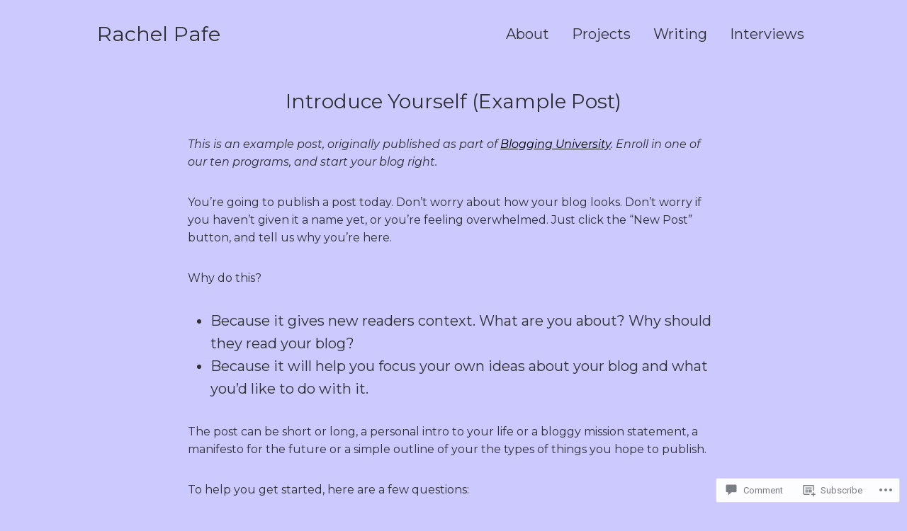

--- FILE ---
content_type: text/css;charset=utf-8
request_url: https://s0.wp.com/?custom-css=1&csblog=bOBFp&cscache=6&csrev=45
body_size: 176
content:
.site-title a{font-weight:400;font-size:1em}.site-title a:hover{text-decoration:none;color:#fff}.main-navigation li.current-menu-item>a{font-weight:200;color:#fff}.button{background-color:#cbc9ff}.button:hover{background:#cbc9ff}.button:focus{background-color:#cbc9ff}.entry-content p a{color:#000;text-decoration:underline}.entry-content p a:hover{color:#fff}.main-navigation>div>ul>li>.sub-menu{background-color:#fffdf3}.main-navigation>div>ul>li>.sub-menu a{color:#957DAD}.main-navigation li>a:hover{text-decoration:none;color:#fff}.main-navigation ul.submenu{background-color:green}body{background-color:#cbc9ff}h1{font-weight:400}p{font-size:.8em}.entry-title{font-size:1.4em}.has-large-font-size{font-size:1em}.homepage-image{width:100%;height:80%}.project-image img{width:100%;max-width:200px;border:1px #000 solid}@media only screen and (max-width: 560px){.main-navigation li.current-menu-item>a,.main-navigation li>a:hover{color:#cbc9ff}}#colophon{display:none !important}